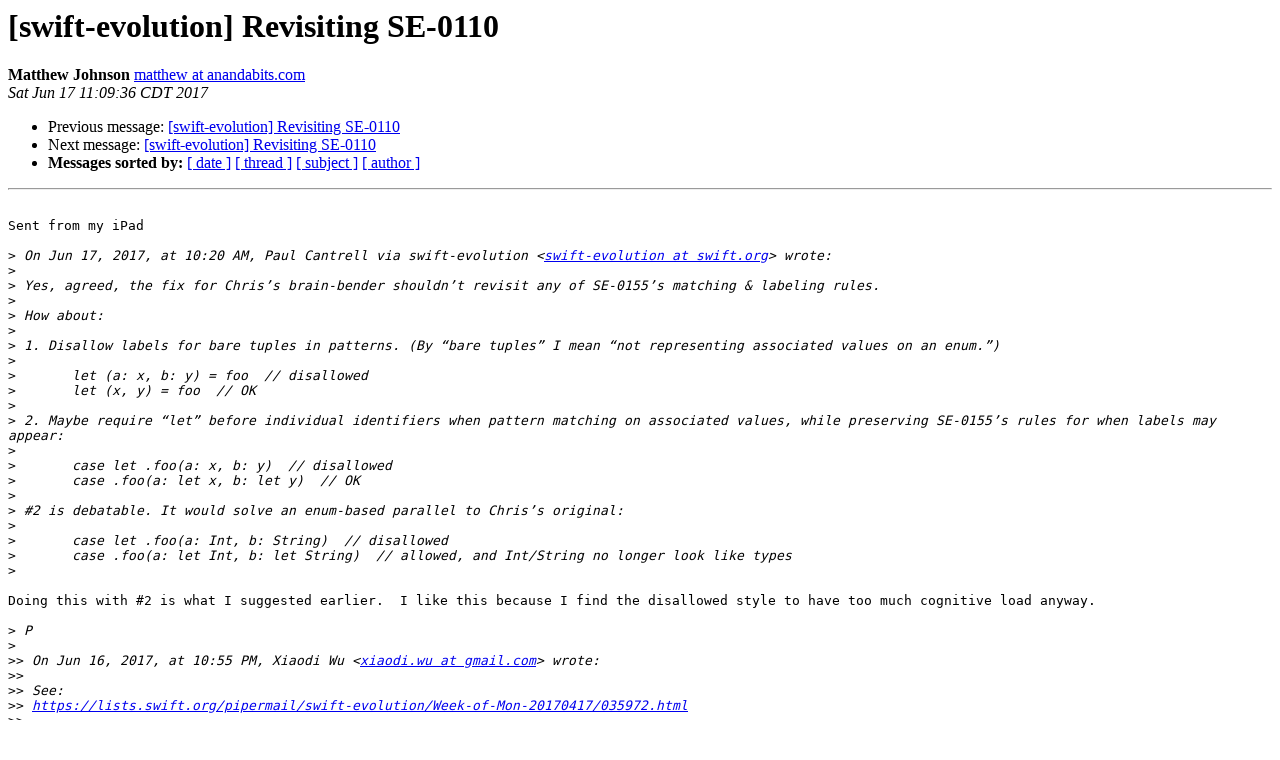

--- FILE ---
content_type: text/html; charset=UTF-8
request_url: https://lists.swift.org/pipermail/swift-evolution/Week-of-Mon-20170612/037587.html
body_size: 6866
content:
<!DOCTYPE HTML PUBLIC "-//W3C//DTD HTML 4.01 Transitional//EN">
<HTML>
 <HEAD>
   <TITLE> [swift-evolution] Revisiting SE-0110
   </TITLE>
   <LINK REL="Index" HREF="index.html" >
   <LINK REL="made" HREF="mailto:swift-evolution%40swift.org?Subject=Re:%20Re%3A%20%5Bswift-evolution%5D%20Revisiting%20SE-0110&In-Reply-To=%3CE1D1E75B-6A52-4402-A6FA-0786E016FDB4%40anandabits.com%3E">
   <META NAME="robots" CONTENT="index,nofollow">
   <style type="text/css">
       pre {
           white-space: pre-wrap;       /* css-2.1, curent FF, Opera, Safari */
           }
   </style>
   <META http-equiv="Content-Type" content="text/html; charset=utf-8">
   <LINK REL="Previous"  HREF="037586.html">
   <LINK REL="Next"  HREF="037588.html">
 </HEAD>
 <BODY BGCOLOR="#ffffff">
   <H1>[swift-evolution] Revisiting SE-0110</H1>
    <B>Matthew Johnson</B> 
    <A HREF="mailto:swift-evolution%40swift.org?Subject=Re:%20Re%3A%20%5Bswift-evolution%5D%20Revisiting%20SE-0110&In-Reply-To=%3CE1D1E75B-6A52-4402-A6FA-0786E016FDB4%40anandabits.com%3E"
       TITLE="[swift-evolution] Revisiting SE-0110">matthew at anandabits.com
       </A><BR>
    <I>Sat Jun 17 11:09:36 CDT 2017</I>
    <P><UL>
        <LI>Previous message: <A HREF="037586.html">[swift-evolution] Revisiting SE-0110
</A></li>
        <LI>Next message: <A HREF="037588.html">[swift-evolution] Revisiting SE-0110
</A></li>
         <LI> <B>Messages sorted by:</B> 
              <a href="date.html#37587">[ date ]</a>
              <a href="thread.html#37587">[ thread ]</a>
              <a href="subject.html#37587">[ subject ]</a>
              <a href="author.html#37587">[ author ]</a>
         </LI>
       </UL>
    <HR>  
<!--beginarticle-->
<PRE>

Sent from my iPad

&gt;<i> On Jun 17, 2017, at 10:20 AM, Paul Cantrell via swift-evolution &lt;<A HREF="https://lists.swift.org/mailman/listinfo/swift-evolution">swift-evolution at swift.org</A>&gt; wrote:
</I>&gt;<i> 
</I>&gt;<i> Yes, agreed, the fix for Chris’s brain-bender shouldn’t revisit any of SE-0155’s matching &amp; labeling rules.
</I>&gt;<i> 
</I>&gt;<i> How about:
</I>&gt;<i> 
</I>&gt;<i> 1. Disallow labels for bare tuples in patterns. (By “bare tuples” I mean “not representing associated values on an enum.”)
</I>&gt;<i> 
</I>&gt;<i> 	let (a: x, b: y) = foo  // disallowed
</I>&gt;<i> 	let (x, y) = foo  // OK
</I>&gt;<i> 
</I>&gt;<i> 2. Maybe require “let” before individual identifiers when pattern matching on associated values, while preserving SE-0155’s rules for when labels may appear:
</I>&gt;<i> 
</I>&gt;<i> 	case let .foo(a: x, b: y)  // disallowed
</I>&gt;<i> 	case .foo(a: let x, b: let y)  // OK
</I>&gt;<i> 
</I>&gt;<i> #2 is debatable. It would solve an enum-based parallel to Chris’s original:
</I>&gt;<i> 
</I>&gt;<i> 	case let .foo(a: Int, b: String)  // disallowed
</I>&gt;<i> 	case .foo(a: let Int, b: let String)  // allowed, and Int/String no longer look like types
</I>&gt;<i> 
</I>
Doing this with #2 is what I suggested earlier.  I like this because I find the disallowed style to have too much cognitive load anyway.

&gt;<i> P
</I>&gt;<i> 
</I>&gt;&gt;<i> On Jun 16, 2017, at 10:55 PM, Xiaodi Wu &lt;<A HREF="https://lists.swift.org/mailman/listinfo/swift-evolution">xiaodi.wu at gmail.com</A>&gt; wrote:
</I>&gt;&gt;<i> 
</I>&gt;&gt;<i> See:
</I>&gt;&gt;<i> <A HREF="https://lists.swift.org/pipermail/swift-evolution/Week-of-Mon-20170417/035972.html">https://lists.swift.org/pipermail/swift-evolution/Week-of-Mon-20170417/035972.html</A>
</I>&gt;&gt;<i> 
</I>&gt;&gt;<i> 
</I>&gt;&gt;&gt;<i> On Fri, Jun 16, 2017 at 22:32 Paul Cantrell &lt;<A HREF="https://lists.swift.org/mailman/listinfo/swift-evolution">cantrell at pobox.com</A>&gt; wrote:
</I>&gt;&gt;&gt;<i> Under these not-yet-implemented plans, if associated value labels are no longer tuple labels, then how will pattern matching work? And what existing pattern matching code will break / continue to work?
</I>&gt;&gt;&gt;<i> 
</I>&gt;&gt;&gt;<i> P
</I>&gt;&gt;&gt;<i> 
</I>&gt;&gt;&gt;&gt;<i> On Jun 16, 2017, at 10:22 PM, Xiaodi Wu &lt;<A HREF="https://lists.swift.org/mailman/listinfo/swift-evolution">xiaodi.wu at gmail.com</A>&gt; wrote:
</I>&gt;&gt;&gt;&gt;<i> 
</I>&gt;&gt;&gt;&gt;<i> Keep in mind that once the latest proposal about enum cases is implemented, these will be at least notionally no longer tuple labels but rather a sugared way of spelling part of the case name. The rules surrounding labels during case matching have only just been revised and approved and have not even yet been implemented. I don’t think it would be wise to fiddle with them again.
</I>&gt;&gt;&gt;&gt;<i> 
</I>&gt;&gt;&gt;&gt;<i> 
</I>&gt;&gt;&gt;&gt;<i> On Fri, Jun 16, 2017 at 21:21 Paul Cantrell &lt;<A HREF="https://lists.swift.org/mailman/listinfo/swift-evolution">cantrell at pobox.com</A>&gt; wrote:
</I>&gt;&gt;&gt;&gt;&gt;&gt;&gt;<i> On Jun 16, 2017, at 5:23 PM, Mark Lacey &lt;<A HREF="https://lists.swift.org/mailman/listinfo/swift-evolution">mark.lacey at apple.com</A>&gt; wrote:
</I>&gt;&gt;&gt;&gt;&gt;&gt;&gt;<i> 
</I>&gt;&gt;&gt;&gt;&gt;&gt;&gt;<i> 
</I>&gt;&gt;&gt;&gt;&gt;&gt;&gt;&gt;<i> On Jun 16, 2017, at 2:09 PM, Paul Cantrell &lt;<A HREF="https://lists.swift.org/mailman/listinfo/swift-evolution">cantrell at pobox.com</A>&gt; wrote:
</I>&gt;&gt;&gt;&gt;&gt;&gt;&gt;&gt;<i> 
</I>&gt;&gt;&gt;&gt;&gt;&gt;&gt;&gt;<i> 
</I>&gt;&gt;&gt;&gt;&gt;&gt;&gt;&gt;&gt;<i> On Jun 16, 2017, at 3:43 PM, Mark Lacey &lt;<A HREF="https://lists.swift.org/mailman/listinfo/swift-evolution">mark.lacey at apple.com</A>&gt; wrote:
</I>&gt;&gt;&gt;&gt;&gt;&gt;&gt;&gt;&gt;<i> 
</I>&gt;&gt;&gt;&gt;&gt;&gt;&gt;&gt;&gt;<i> 
</I>&gt;&gt;&gt;&gt;&gt;&gt;&gt;&gt;&gt;&gt;<i> On Jun 16, 2017, at 1:21 PM, Mark Lacey &lt;<A HREF="https://lists.swift.org/mailman/listinfo/swift-evolution">mark.lacey at apple.com</A>&gt; wrote:
</I>&gt;&gt;&gt;&gt;&gt;&gt;&gt;&gt;&gt;&gt;<i> 
</I>&gt;&gt;&gt;&gt;&gt;&gt;&gt;&gt;&gt;&gt;<i> 
</I>&gt;&gt;&gt;&gt;&gt;&gt;&gt;&gt;&gt;&gt;&gt;<i> On Jun 16, 2017, at 11:13 AM, Paul Cantrell via swift-evolution &lt;<A HREF="https://lists.swift.org/mailman/listinfo/swift-evolution">swift-evolution at swift.org</A>&gt; wrote:
</I>&gt;&gt;&gt;&gt;&gt;&gt;&gt;&gt;&gt;&gt;&gt;<i> 
</I>&gt;&gt;&gt;&gt;&gt;&gt;&gt;&gt;&gt;&gt;&gt;<i> 
</I>&gt;&gt;&gt;&gt;&gt;&gt;&gt;&gt;&gt;&gt;&gt;<i> On Jun 15, 2017, at 7:17 PM, Xiaodi Wu via swift-evolution &lt;<A HREF="https://lists.swift.org/mailman/listinfo/swift-evolution">swift-evolution at swift.org</A>&gt; wrote:
</I>&gt;&gt;&gt;&gt;&gt;&gt;&gt;&gt;&gt;&gt;&gt;<i> 
</I>&gt;&gt;&gt;&gt;&gt;&gt;&gt;&gt;&gt;&gt;&gt;<i> 
</I>&gt;&gt;&gt;&gt;&gt;&gt;&gt;&gt;&gt;&gt;&gt;&gt;<i> On Thu, Jun 15, 2017 at 19:03 Víctor Pimentel &lt;<A HREF="https://lists.swift.org/mailman/listinfo/swift-evolution">vpimentel at tuenti.com</A>&gt; wrote:
</I>&gt;&gt;&gt;&gt;&gt;&gt;&gt;&gt;&gt;&gt;&gt;&gt;&gt;<i> On 16 Jun 2017, at 01:55, Xiaodi Wu via swift-evolution &lt;<A HREF="https://lists.swift.org/mailman/listinfo/swift-evolution">swift-evolution at swift.org</A>&gt; wrote:
</I>&gt;&gt;&gt;&gt;&gt;&gt;&gt;&gt;&gt;&gt;&gt;&gt;&gt;<i> 
</I>&gt;&gt;&gt;&gt;&gt;&gt;&gt;&gt;&gt;&gt;&gt;&gt;&gt;&gt;<i> On Thu, Jun 15, 2017 at 17:43 David Hart &lt;<A HREF="https://lists.swift.org/mailman/listinfo/swift-evolution">david at hartbit.com</A>&gt; wrote:
</I>&gt;&gt;&gt;&gt;&gt;&gt;&gt;&gt;&gt;&gt;&gt;&gt;&gt;&gt;<i> 
</I>&gt;&gt;&gt;&gt;&gt;&gt;&gt;&gt;&gt;&gt;&gt;&gt;&gt;&gt;<i> By the way, I’m not attempting to deduce that nobody uses this feature by the fact I didn’t know about it. But I think it’s one interesting datapoint when comparing it to SE-0110.
</I>&gt;&gt;&gt;&gt;&gt;&gt;&gt;&gt;&gt;&gt;&gt;&gt;&gt;<i> 
</I>&gt;&gt;&gt;&gt;&gt;&gt;&gt;&gt;&gt;&gt;&gt;&gt;&gt;<i> 
</I>&gt;&gt;&gt;&gt;&gt;&gt;&gt;&gt;&gt;&gt;&gt;&gt;&gt;<i> SE-0110, **in retrospect**, has had impacts on a lot of users; prospectively, it was thought to be a minor change, even after review and acceptance.
</I>&gt;&gt;&gt;&gt;&gt;&gt;&gt;&gt;&gt;&gt;&gt;&gt;&gt;<i> 
</I>&gt;&gt;&gt;&gt;&gt;&gt;&gt;&gt;&gt;&gt;&gt;&gt;&gt;<i> Keep in mind that this proposed change would also eliminate inline tuple shuffle. For instance, the following code will cease to compile:
</I>&gt;&gt;&gt;&gt;&gt;&gt;&gt;&gt;&gt;&gt;&gt;&gt;&gt;<i> 
</I>&gt;&gt;&gt;&gt;&gt;&gt;&gt;&gt;&gt;&gt;&gt;&gt;&gt;<i> let x = (a: 1.0, r: 0.5, g: 0.5, b: 0.5)
</I>&gt;&gt;&gt;&gt;&gt;&gt;&gt;&gt;&gt;&gt;&gt;&gt;&gt;<i> func f(color: (r: Double, g: Double, b: Double, a: Double)) {
</I>&gt;&gt;&gt;&gt;&gt;&gt;&gt;&gt;&gt;&gt;&gt;&gt;&gt;<i>   print(color)
</I>&gt;&gt;&gt;&gt;&gt;&gt;&gt;&gt;&gt;&gt;&gt;&gt;&gt;<i> }
</I>&gt;&gt;&gt;&gt;&gt;&gt;&gt;&gt;&gt;&gt;&gt;&gt;&gt;<i> f(color: x)
</I>&gt;&gt;&gt;&gt;&gt;&gt;&gt;&gt;&gt;&gt;&gt;&gt;&gt;<i> 
</I>&gt;&gt;&gt;&gt;&gt;&gt;&gt;&gt;&gt;&gt;&gt;&gt;&gt;<i> It is an open question how frequently this is used. But like implicit tuple destructuring, it currently Just Works(TM) and users may not realize they’re making use of the feature until it’s gone.
</I>&gt;&gt;&gt;&gt;&gt;&gt;&gt;&gt;&gt;&gt;&gt;&gt;<i> 
</I>&gt;&gt;&gt;&gt;&gt;&gt;&gt;&gt;&gt;&gt;&gt;&gt;<i> It's much much less used, by looking at open source projects I doubt that a significant portion of projects would have to change code because of this.
</I>&gt;&gt;&gt;&gt;&gt;&gt;&gt;&gt;&gt;&gt;&gt;<i> 
</I>&gt;&gt;&gt;&gt;&gt;&gt;&gt;&gt;&gt;&gt;&gt;<i> The reason that I’m urging caution is because, if I recall correctly, that is also what we said about SE-0110 on this list. Then, as now, we were discussing an issue with something left over from the Swift 1 model of tuples. Then, as now, we believed that the feature in question was rarely used. Then, as now, we believed that removing that feature would improve consistency in the language, better both for the compiler and for users. Then, as now, leaving it in was thought to prevent moving forward with other features that could improve Swift.
</I>&gt;&gt;&gt;&gt;&gt;&gt;&gt;&gt;&gt;&gt;<i> 
</I>&gt;&gt;&gt;&gt;&gt;&gt;&gt;&gt;&gt;&gt;<i> Data:
</I>&gt;&gt;&gt;&gt;&gt;&gt;&gt;&gt;&gt;&gt;<i> 
</I>&gt;&gt;&gt;&gt;&gt;&gt;&gt;&gt;&gt;&gt;<i> I hacked up a regexp that will catch most uses of labeled tuples in pattern matches, e.g. “let (foo: bar) = baz”. That’s what we’re talking about, right?
</I>&gt;&gt;&gt;&gt;&gt;&gt;&gt;&gt;&gt;<i> 
</I>&gt;&gt;&gt;&gt;&gt;&gt;&gt;&gt;&gt;<i> That’s the obvious example that people find confusing.
</I>&gt;&gt;&gt;&gt;&gt;&gt;&gt;&gt;&gt;<i> 
</I>&gt;&gt;&gt;&gt;&gt;&gt;&gt;&gt;&gt;<i> Less obvious places that labeled tuple patterns show up are ‘case let’ and ‘case’ (see below). 
</I>&gt;&gt;&gt;&gt;&gt;&gt;&gt;&gt;<i> 
</I>&gt;&gt;&gt;&gt;&gt;&gt;&gt;&gt;<i> Okay, I should have looked at your regex and read further. It looks like you were already trying to match these.
</I>&gt;&gt;&gt;&gt;&gt;&gt;&gt;<i> 
</I>&gt;&gt;&gt;&gt;&gt;&gt;&gt;<i> I did walk the grammar for all occurrences of _pattern_.
</I>&gt;&gt;&gt;&gt;&gt;&gt;&gt;<i> 
</I>&gt;&gt;&gt;&gt;&gt;&gt;&gt;<i> I’m only matching named tuple patterns that immediately follow one of the keywords which a pattern follows (for, case, let, var, and catch). As I mentioned, I’m not matching patterns that come later in comma-separated lists. I’m also not matching named tuples inside nested patterns, e.g. let ((a: b), (c: d)).
</I>&gt;&gt;&gt;&gt;&gt;&gt;&gt;<i> 
</I>&gt;&gt;&gt;&gt;&gt;&gt;&gt;<i> But again, if even the most basic form of this construct is so rare, I doubt more robust matching would turn up that much more usage.
</I>&gt;&gt;&gt;&gt;&gt;&gt;&gt;<i> 
</I>&gt;&gt;&gt;&gt;&gt;&gt;&gt;&gt;<i> I’m surprised you’re not seeing any uses of ‘case’ with labels.
</I>&gt;&gt;&gt;&gt;&gt;&gt;&gt;<i> 
</I>&gt;&gt;&gt;&gt;&gt;&gt;&gt;<i> Me too. But I just verified that my pattern does match them.
</I>&gt;&gt;&gt;&gt;&gt;&gt;<i> 
</I>&gt;&gt;&gt;&gt;&gt;&gt;<i> Are you sure? It doesn’t look like it’s going to match the example I gave due to the leading ‘.’ on the enum case.
</I>&gt;&gt;&gt;&gt;&gt;<i> 
</I>&gt;&gt;&gt;&gt;&gt;<i> Ah! I should have read your original message more carefully. You’re quite right, I only was checking case statements for raw tuples like this:
</I>&gt;&gt;&gt;&gt;&gt;<i> 
</I>&gt;&gt;&gt;&gt;&gt;<i>     case let (i: a, f: b):
</I>&gt;&gt;&gt;&gt;&gt;<i> 
</I>&gt;&gt;&gt;&gt;&gt;<i> …and not for anything involving associated values. I hadn’t even considered that associated values would be affected by this, but looking at the grammar it seems they would indeed be.
</I>&gt;&gt;&gt;&gt;&gt;<i> 
</I>&gt;&gt;&gt;&gt;&gt;<i> Another clumsy regex search, this time for patterns with tuple labels on associated values, turned up 111 results (one per ~3800 lines). Not super common, but certainly nothing to sneeze at. Here they are:
</I>&gt;&gt;&gt;&gt;&gt;<i> 
</I>&gt;&gt;&gt;&gt;&gt;<i>     <A HREF="https://gist.github.com/pcantrell/d32cdb5f7db6d6626e45e80011163efb">https://gist.github.com/pcantrell/d32cdb5f7db6d6626e45e80011163efb</A>
</I>&gt;&gt;&gt;&gt;&gt;<i> 
</I>&gt;&gt;&gt;&gt;&gt;<i> Looking through that gist, these usages mostly strike me as being just fine:
</I>&gt;&gt;&gt;&gt;&gt;<i> 
</I>&gt;&gt;&gt;&gt;&gt;<i>     case .cover(from: .bottom):
</I>&gt;&gt;&gt;&gt;&gt;<i> 
</I>&gt;&gt;&gt;&gt;&gt;<i>     case .reference(with: let ref):
</I>&gt;&gt;&gt;&gt;&gt;<i> 
</I>&gt;&gt;&gt;&gt;&gt;<i>     case .update(tableName: let tableName, columnNames: _):
</I>&gt;&gt;&gt;&gt;&gt;<i> 
</I>&gt;&gt;&gt;&gt;&gt;<i> I’d even say that removing the tuple labels would make things worse. Consider:
</I>&gt;&gt;&gt;&gt;&gt;<i> 
</I>&gt;&gt;&gt;&gt;&gt;<i>     case .name(last: let firstName, first: _):  // mistake is clear
</I>&gt;&gt;&gt;&gt;&gt;<i>     case .name(let firstName, _):               // mistake is buried
</I>&gt;&gt;&gt;&gt;&gt;<i> 
</I>&gt;&gt;&gt;&gt;&gt;<i> In Chris’s original brain-bending example, the confusion is that there’s no “let” after the colon, so Int and Float look like types instead of variable names:
</I>&gt;&gt;&gt;&gt;&gt;<i> 
</I>&gt;&gt;&gt;&gt;&gt;<i>     let (a : Int, b : Float) = foo()
</I>&gt;&gt;&gt;&gt;&gt;<i> 
</I>&gt;&gt;&gt;&gt;&gt;<i> However, in the examples in the gist above, most of the patterns either (1) declare variables using a `let` after the colon:
</I>&gt;&gt;&gt;&gt;&gt;<i> 
</I>&gt;&gt;&gt;&gt;&gt;<i>     case .reference(with: let ref):
</I>&gt;&gt;&gt;&gt;&gt;<i> 
</I>&gt;&gt;&gt;&gt;&gt;<i> …or (2) don’t declare a variable at all:
</I>&gt;&gt;&gt;&gt;&gt;<i> 
</I>&gt;&gt;&gt;&gt;&gt;<i>     case .string(format: .some(.uri)):
</I>&gt;&gt;&gt;&gt;&gt;<i> 
</I>&gt;&gt;&gt;&gt;&gt;<i> What if we allowed labels on associated values, but required a `let` after the colon to bind a variable?
</I>&gt;&gt;&gt;&gt;&gt;<i> 
</I>&gt;&gt;&gt;&gt;&gt;<i>     case let .a(b: c):  // disallowed
</I>&gt;&gt;&gt;&gt;&gt;<i>     case .a(b: let c):  // OK
</I>&gt;&gt;&gt;&gt;&gt;<i> 
</I>&gt;&gt;&gt;&gt;&gt;<i> Only 15 of those 111 run afoul of _that_ rule. Here they are:
</I>&gt;&gt;&gt;&gt;&gt;<i> 
</I>&gt;&gt;&gt;&gt;&gt;<i>     <A HREF="https://gist.github.com/pcantrell/9f61045d7d7c8d18eeec8ebbef6cd8f8">https://gist.github.com/pcantrell/9f61045d7d7c8d18eeec8ebbef6cd8f8</A>
</I>&gt;&gt;&gt;&gt;&gt;<i> 
</I>&gt;&gt;&gt;&gt;&gt;<i> That’s one breakage every ~28000 lines, which seems much more acceptable. The drawback is that you can’t declare variables for a bunch of associated value en masse anymore; you need one let per value. (See line 2 in that gist.)
</I>&gt;&gt;&gt;&gt;&gt;<i> 
</I>&gt;&gt;&gt;&gt;&gt;&gt;<i> You might want to try the patch I sent as it will definitely catch any tuple pattern that makes it to the verifier and does have labels.
</I>&gt;&gt;&gt;&gt;&gt;<i> 
</I>&gt;&gt;&gt;&gt;&gt;<i> I’m not set up to build the compiler, unfortunately. One of these days.
</I>&gt;&gt;&gt;&gt;&gt;<i> 
</I>&gt;&gt;&gt;&gt;&gt;<i> P
</I>&gt;&gt;&gt;&gt;&gt;<i> 
</I>&gt;&gt;&gt;&gt;&gt;&gt;<i> 
</I>&gt;&gt;&gt;&gt;&gt;&gt;<i> Mark
</I>&gt;&gt;&gt;&gt;&gt;&gt;<i> 
</I>&gt;&gt;&gt;&gt;&gt;&gt;&gt;<i> 
</I>&gt;&gt;&gt;&gt;&gt;&gt;&gt;<i> P
</I>&gt;&gt;&gt;&gt;&gt;&gt;&gt;<i> 
</I>&gt;&gt;&gt;&gt;&gt;&gt;&gt;&gt;<i> 
</I>&gt;&gt;&gt;&gt;&gt;&gt;&gt;&gt;<i> Mark
</I>&gt;&gt;&gt;&gt;&gt;&gt;&gt;&gt;<i> 
</I>&gt;&gt;&gt;&gt;&gt;&gt;&gt;&gt;&gt;<i> Fortunately we do not appear to allow shuffling in these cases. I’m not sure if the human disambiguation is easier here because of the context (‘case let’ and ‘case’), but I don’t recall seeing complain about these being confusing (having said that it’s entirely possible they are very confusing the first time someone sees them, in particular ‘cast let’ and the binding form of ‘case’.
</I>&gt;&gt;&gt;&gt;&gt;&gt;&gt;&gt;&gt;<i> 
</I>&gt;&gt;&gt;&gt;&gt;&gt;&gt;&gt;&gt;<i> enum X {
</I>&gt;&gt;&gt;&gt;&gt;&gt;&gt;&gt;&gt;<i>   case e(i: Int, f: Float)
</I>&gt;&gt;&gt;&gt;&gt;&gt;&gt;&gt;&gt;<i> }
</I>&gt;&gt;&gt;&gt;&gt;&gt;&gt;&gt;&gt;<i> 
</I>&gt;&gt;&gt;&gt;&gt;&gt;&gt;&gt;&gt;<i> let x = X.e(i: 7, f: 12)
</I>&gt;&gt;&gt;&gt;&gt;&gt;&gt;&gt;&gt;<i> 
</I>&gt;&gt;&gt;&gt;&gt;&gt;&gt;&gt;&gt;<i> if case let X.e(i: hi, f: bye) = x {
</I>&gt;&gt;&gt;&gt;&gt;&gt;&gt;&gt;&gt;<i>   print(&quot;(i: \(hi), f: \(bye))&quot;)
</I>&gt;&gt;&gt;&gt;&gt;&gt;&gt;&gt;&gt;<i> }
</I>&gt;&gt;&gt;&gt;&gt;&gt;&gt;&gt;&gt;<i> 
</I>&gt;&gt;&gt;&gt;&gt;&gt;&gt;&gt;&gt;<i> func test(_ x: X, _ a: Int, _ b: Float) {
</I>&gt;&gt;&gt;&gt;&gt;&gt;&gt;&gt;&gt;<i>   switch x {
</I>&gt;&gt;&gt;&gt;&gt;&gt;&gt;&gt;&gt;<i>   case .e(i: a, f: b):
</I>&gt;&gt;&gt;&gt;&gt;&gt;&gt;&gt;&gt;<i>     print(&quot;match values&quot;)
</I>&gt;&gt;&gt;&gt;&gt;&gt;&gt;&gt;&gt;<i>   case .e(i: let _, f: let _):
</I>&gt;&gt;&gt;&gt;&gt;&gt;&gt;&gt;&gt;<i>     print(&quot;bind values&quot;)
</I>&gt;&gt;&gt;&gt;&gt;&gt;&gt;&gt;&gt;<i>   default:
</I>&gt;&gt;&gt;&gt;&gt;&gt;&gt;&gt;&gt;<i>     break
</I>&gt;&gt;&gt;&gt;&gt;&gt;&gt;&gt;&gt;<i>   }
</I>&gt;&gt;&gt;&gt;&gt;&gt;&gt;&gt;&gt;<i> }
</I>&gt;&gt;&gt;&gt;&gt;&gt;&gt;&gt;&gt;<i> 
</I>&gt;&gt;&gt;&gt;&gt;&gt;&gt;&gt;&gt;<i> test(X.e(i: 1, f: 2), 1, 2)
</I>&gt;&gt;&gt;&gt;&gt;&gt;&gt;&gt;&gt;<i> test(X.e(i: 1, f: 2), 3, 4)
</I>&gt;&gt;&gt;&gt;&gt;&gt;&gt;&gt;&gt;<i> 
</I>&gt;&gt;&gt;&gt;&gt;&gt;&gt;&gt;&gt;<i> 
</I>&gt;&gt;&gt;&gt;&gt;&gt;&gt;&gt;&gt;&gt;<i> 
</I>&gt;&gt;&gt;&gt;&gt;&gt;&gt;&gt;&gt;&gt;<i> I ran that against all 55 projects in swift-source-compat-suite, comprising about over 400,000 lines of Swift code, and found … drumroll … exactly one match:
</I>&gt;&gt;&gt;&gt;&gt;&gt;&gt;&gt;&gt;&gt;<i> 
</I>&gt;&gt;&gt;&gt;&gt;&gt;&gt;&gt;&gt;&gt;<i> 
</I>&gt;&gt;&gt;&gt;&gt;&gt;&gt;&gt;&gt;&gt;<i> neota (swift-source-compat-suite)$ find project_cache -name '*.swift' -print0 | xargs -0 pcregrep -M '(for|case|let|var|catch)\s+\([a-zA-Z0-9_]+\s*:'
</I>&gt;&gt;&gt;&gt;&gt;&gt;&gt;&gt;&gt;&gt;<i> project_cache/RxSwift/RxExample/RxExample-iOSTests/TestScheduler+MarbleTests.swift:                let (time: _, events: events) = segments.reduce((time: 0, events: [RecordedEvent]())) { state, event in
</I>&gt;&gt;&gt;&gt;&gt;&gt;&gt;&gt;&gt;&gt;<i> 
</I>&gt;&gt;&gt;&gt;&gt;&gt;&gt;&gt;&gt;&gt;<i> 
</I>&gt;&gt;&gt;&gt;&gt;&gt;&gt;&gt;&gt;&gt;<i> Caveats about this method:
</I>&gt;&gt;&gt;&gt;&gt;&gt;&gt;&gt;&gt;&gt;<i> 
</I>&gt;&gt;&gt;&gt;&gt;&gt;&gt;&gt;&gt;&gt;<i> • My regexp won’t match second and third patterns in a comma-separated let or case, e.g.:
</I>&gt;&gt;&gt;&gt;&gt;&gt;&gt;&gt;&gt;&gt;<i> 
</I>&gt;&gt;&gt;&gt;&gt;&gt;&gt;&gt;&gt;&gt;<i>    let a = b, (c: d) = e
</I>&gt;&gt;&gt;&gt;&gt;&gt;&gt;&gt;&gt;&gt;<i> 
</I>&gt;&gt;&gt;&gt;&gt;&gt;&gt;&gt;&gt;&gt;<i> • It doesn’t match non-ascii identifiers.
</I>&gt;&gt;&gt;&gt;&gt;&gt;&gt;&gt;&gt;&gt;<i> 
</I>&gt;&gt;&gt;&gt;&gt;&gt;&gt;&gt;&gt;&gt;<i> • This experiment only considers labeled tuples in pattern matches, what I took Chris’s original puzzler to be about. Label-based tuple shuffling is a separate question.
</I>&gt;&gt;&gt;&gt;&gt;&gt;&gt;&gt;&gt;&gt;<i> 
</I>&gt;&gt;&gt;&gt;&gt;&gt;&gt;&gt;&gt;&gt;<i> Still, even if it’s undercounting slightly, one breakage in half a million lines of code should put to rest concerns about unexpected widespread impact.
</I>&gt;&gt;&gt;&gt;&gt;&gt;&gt;&gt;&gt;&gt;<i> 
</I>&gt;&gt;&gt;&gt;&gt;&gt;&gt;&gt;&gt;&gt;<i> (Anything else I’m missing?)
</I>&gt;&gt;&gt;&gt;&gt;&gt;&gt;&gt;&gt;&gt;<i> 
</I>&gt;&gt;&gt;&gt;&gt;&gt;&gt;&gt;&gt;&gt;<i> • • •
</I>&gt;&gt;&gt;&gt;&gt;&gt;&gt;&gt;&gt;&gt;<i> 
</I>&gt;&gt;&gt;&gt;&gt;&gt;&gt;&gt;&gt;&gt;<i> Aside for those who know the tools out there: what would it take to run inspections like this against ASTs instead of using a regex? Could we instrument the compiler as Brent suggested?
</I>&gt;&gt;&gt;&gt;&gt;&gt;&gt;&gt;&gt;<i> 
</I>&gt;&gt;&gt;&gt;&gt;&gt;&gt;&gt;&gt;<i> If you want to catch *all* of these cases then the patch below will do it by failing the AST verifier when it hits a pattern with labels. If you only want to find the plain let-binding versions of this and not the ‘case let’ and ‘case’ ones, I’d suggest looking at the parser to see if there’s an easy place to instrument (I don’t know offhand).
</I>&gt;&gt;&gt;&gt;&gt;&gt;&gt;&gt;&gt;<i> 
</I>&gt;&gt;&gt;&gt;&gt;&gt;&gt;&gt;&gt;<i> Mark
</I>&gt;&gt;&gt;&gt;&gt;&gt;&gt;&gt;&gt;<i> 
</I>&gt;&gt;&gt;&gt;&gt;&gt;&gt;&gt;&gt;<i> diff --git a/lib/AST/ASTVerifier.cpp b/lib/AST/ASTVerifier.cpp
</I>&gt;&gt;&gt;&gt;&gt;&gt;&gt;&gt;&gt;<i> index b59a7ade23..ba4b2a245d 100644
</I>&gt;&gt;&gt;&gt;&gt;&gt;&gt;&gt;&gt;<i> --- a/lib/AST/ASTVerifier.cpp
</I>&gt;&gt;&gt;&gt;&gt;&gt;&gt;&gt;&gt;<i> +++ b/lib/AST/ASTVerifier.cpp
</I>&gt;&gt;&gt;&gt;&gt;&gt;&gt;&gt;&gt;<i> @@ -2772,6 +2772,13 @@ public:
</I>&gt;&gt;&gt;&gt;&gt;&gt;&gt;&gt;&gt;<i>      }
</I>&gt;&gt;&gt;&gt;&gt;&gt;&gt;&gt;&gt;<i>  
</I>&gt;&gt;&gt;&gt;&gt;&gt;&gt;&gt;&gt;<i>      void verifyParsed(TuplePattern *TP) {
</I>&gt;&gt;&gt;&gt;&gt;&gt;&gt;&gt;&gt;<i> +      for (auto &amp;elt : TP-&gt;getElements()) {
</I>&gt;&gt;&gt;&gt;&gt;&gt;&gt;&gt;&gt;<i> +        if (!elt.getLabel().empty()) {
</I>&gt;&gt;&gt;&gt;&gt;&gt;&gt;&gt;&gt;<i> +          Out &lt;&lt; &quot;Labeled tuple patterns are offensive!\n&quot;;
</I>&gt;&gt;&gt;&gt;&gt;&gt;&gt;&gt;&gt;<i> +          abort();
</I>&gt;&gt;&gt;&gt;&gt;&gt;&gt;&gt;&gt;<i> +        }
</I>&gt;&gt;&gt;&gt;&gt;&gt;&gt;&gt;&gt;<i> +      }
</I>&gt;&gt;&gt;&gt;&gt;&gt;&gt;&gt;&gt;<i> +
</I>&gt;&gt;&gt;&gt;&gt;&gt;&gt;&gt;&gt;<i>        PrettyStackTracePattern debugStack(Ctx, &quot;verifying TuplePattern&quot;, TP);
</I>&gt;&gt;&gt;&gt;&gt;&gt;&gt;&gt;&gt;<i>        verifyParsedBase(TP);
</I>&gt;&gt;&gt;&gt;&gt;&gt;&gt;&gt;&gt;<i>      }
</I>&gt;&gt;&gt;&gt;&gt;&gt;&gt;&gt;&gt;<i> 
</I>&gt;&gt;&gt;&gt;&gt;&gt;&gt;&gt;&gt;<i> 
</I>&gt;&gt;&gt;&gt;&gt;&gt;&gt;&gt;&gt;<i> 
</I>&gt;&gt;&gt;&gt;&gt;&gt;&gt;&gt;&gt;<i> 
</I>&gt;&gt;&gt;&gt;&gt;&gt;&gt;&gt;&gt;&gt;<i> Or can SourceKit / SourceKitten give a full AST? Or has anybody written a Swift parser in Swift?
</I>&gt;&gt;&gt;&gt;&gt;&gt;&gt;&gt;&gt;&gt;<i> 
</I>&gt;&gt;&gt;&gt;&gt;&gt;&gt;&gt;&gt;&gt;<i> Cheers,
</I>&gt;&gt;&gt;&gt;&gt;&gt;&gt;&gt;&gt;&gt;<i> 
</I>&gt;&gt;&gt;&gt;&gt;&gt;&gt;&gt;&gt;&gt;<i> Paul
</I>&gt;&gt;&gt;&gt;&gt;&gt;&gt;&gt;&gt;&gt;<i> 
</I>&gt;&gt;&gt;&gt;&gt;&gt;&gt;&gt;&gt;&gt;<i> _______________________________________________
</I>&gt;&gt;&gt;&gt;&gt;&gt;&gt;&gt;&gt;&gt;<i> swift-evolution mailing list
</I>&gt;&gt;&gt;&gt;&gt;&gt;&gt;&gt;&gt;&gt;<i> <A HREF="https://lists.swift.org/mailman/listinfo/swift-evolution">swift-evolution at swift.org</A>
</I>&gt;&gt;&gt;&gt;&gt;&gt;&gt;&gt;&gt;&gt;<i> <A HREF="https://lists.swift.org/mailman/listinfo/swift-evolution">https://lists.swift.org/mailman/listinfo/swift-evolution</A>
</I>&gt;&gt;&gt;&gt;&gt;&gt;<i> 
</I>&gt;&gt;&gt;<i> 
</I>&gt;<i> 
</I>&gt;<i> _______________________________________________
</I>&gt;<i> swift-evolution mailing list
</I>&gt;<i> <A HREF="https://lists.swift.org/mailman/listinfo/swift-evolution">swift-evolution at swift.org</A>
</I>&gt;<i> <A HREF="https://lists.swift.org/mailman/listinfo/swift-evolution">https://lists.swift.org/mailman/listinfo/swift-evolution</A>
</I>-------------- next part --------------
An HTML attachment was scrubbed...
URL: &lt;<A HREF="https://lists.swift.org/pipermail/swift-evolution/attachments/20170617/8f3072c7/attachment.html">https://lists.swift.org/pipermail/swift-evolution/attachments/20170617/8f3072c7/attachment.html</A>&gt;
</PRE>


<!--endarticle-->
    <HR>
    <P><UL>
        <!--threads-->
	<LI>Previous message: <A HREF="037586.html">[swift-evolution] Revisiting SE-0110
</A></li>
	<LI>Next message: <A HREF="037588.html">[swift-evolution] Revisiting SE-0110
</A></li>
         <LI> <B>Messages sorted by:</B> 
              <a href="date.html#37587">[ date ]</a>
              <a href="thread.html#37587">[ thread ]</a>
              <a href="subject.html#37587">[ subject ]</a>
              <a href="author.html#37587">[ author ]</a>
         </LI>
       </UL>

<hr>
<a href="https://lists.swift.org/mailman/listinfo/swift-evolution">More information about the swift-evolution
mailing list</a><br>
</body></html>
